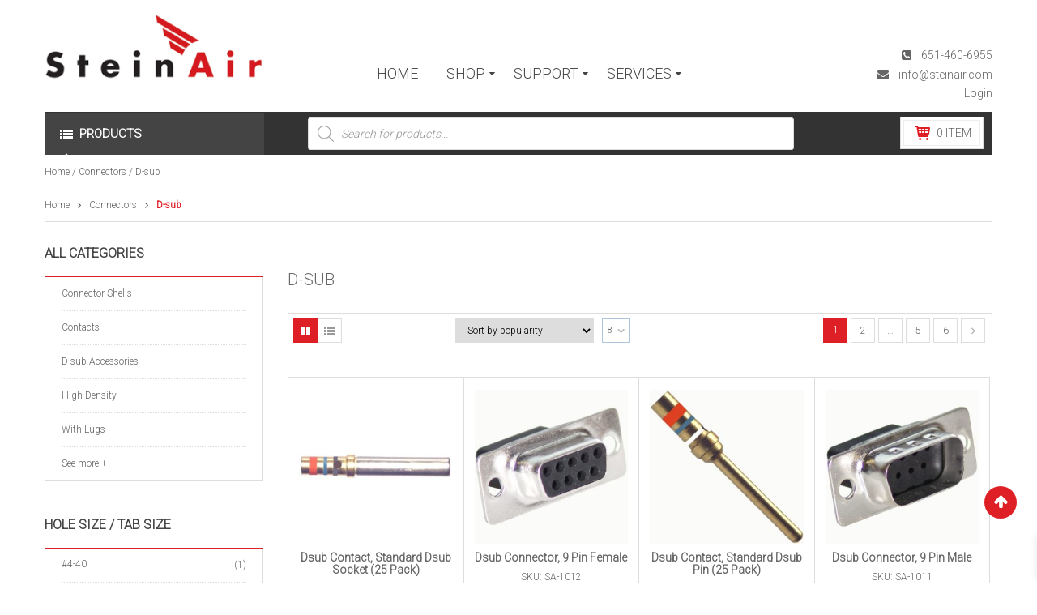

--- FILE ---
content_type: text/css
request_url: https://www.steinair.com/wp-content/plugins/woocommerce-gateway-authorize-net-cim/assets/css/blocks/wc-authorize-net-cim-checkout-block.css?ver=3.10.14
body_size: 3253
content:
/* src/index.css */
:root {
  --background: 0 0% 100%;
  --foreground: 222.2 84% 4.9%;
  --card: 0 0% 100%;
  --card-foreground: 222.2 84% 4.9%;
  --popover: 0 0% 100%;
  --popover-foreground: 222.2 84% 4.9%;
  --primary: 221.2 83.2% 53.3%;
  --primary-foreground: 210 40% 98%;
  --secondary: 210 40% 96.1%;
  --secondary-foreground: 222.2 47.4% 11.2%;
  --muted: 210 40% 96.1%;
  --muted-foreground: 215.4 16.3% 46.9%;
  --accent: 210 40% 96.1%;
  --accent-foreground: 222.2 47.4% 11.2%;
  --destructive: 0 84.2% 60.2%;
  --destructive-foreground: 210 40% 98%;
  --border: 214.3 31.8% 91.4%;
  --input: 214.3 31.8% 91.4%;
  --ring: 221.2 83.2% 53.3%;
  --radius: 8px;
}
*,
::before,
::after {
  --tw-border-spacing-x: 0;
  --tw-border-spacing-y: 0;
  --tw-translate-x: 0;
  --tw-translate-y: 0;
  --tw-rotate: 0;
  --tw-skew-x: 0;
  --tw-skew-y: 0;
  --tw-scale-x: 1;
  --tw-scale-y: 1;
  --tw-pan-x: ;
  --tw-pan-y: ;
  --tw-pinch-zoom: ;
  --tw-scroll-snap-strictness: proximity;
  --tw-gradient-from-position: ;
  --tw-gradient-via-position: ;
  --tw-gradient-to-position: ;
  --tw-ordinal: ;
  --tw-slashed-zero: ;
  --tw-numeric-figure: ;
  --tw-numeric-spacing: ;
  --tw-numeric-fraction: ;
  --tw-ring-inset: ;
  --tw-ring-offset-width: 0px;
  --tw-ring-offset-color: #fff;
  --tw-ring-color: rgb(59 130 246 / 0.5);
  --tw-ring-offset-shadow: 0 0 #0000;
  --tw-ring-shadow: 0 0 #0000;
  --tw-shadow: 0 0 #0000;
  --tw-shadow-colored: 0 0 #0000;
  --tw-blur: ;
  --tw-brightness: ;
  --tw-contrast: ;
  --tw-grayscale: ;
  --tw-hue-rotate: ;
  --tw-invert: ;
  --tw-saturate: ;
  --tw-sepia: ;
  --tw-drop-shadow: ;
  --tw-backdrop-blur: ;
  --tw-backdrop-brightness: ;
  --tw-backdrop-contrast: ;
  --tw-backdrop-grayscale: ;
  --tw-backdrop-hue-rotate: ;
  --tw-backdrop-invert: ;
  --tw-backdrop-opacity: ;
  --tw-backdrop-saturate: ;
  --tw-backdrop-sepia: ;
}
::backdrop {
  --tw-border-spacing-x: 0;
  --tw-border-spacing-y: 0;
  --tw-translate-x: 0;
  --tw-translate-y: 0;
  --tw-rotate: 0;
  --tw-skew-x: 0;
  --tw-skew-y: 0;
  --tw-scale-x: 1;
  --tw-scale-y: 1;
  --tw-pan-x: ;
  --tw-pan-y: ;
  --tw-pinch-zoom: ;
  --tw-scroll-snap-strictness: proximity;
  --tw-gradient-from-position: ;
  --tw-gradient-via-position: ;
  --tw-gradient-to-position: ;
  --tw-ordinal: ;
  --tw-slashed-zero: ;
  --tw-numeric-figure: ;
  --tw-numeric-spacing: ;
  --tw-numeric-fraction: ;
  --tw-ring-inset: ;
  --tw-ring-offset-width: 0px;
  --tw-ring-offset-color: #fff;
  --tw-ring-color: rgb(59 130 246 / 0.5);
  --tw-ring-offset-shadow: 0 0 #0000;
  --tw-ring-shadow: 0 0 #0000;
  --tw-shadow: 0 0 #0000;
  --tw-shadow-colored: 0 0 #0000;
  --tw-blur: ;
  --tw-brightness: ;
  --tw-contrast: ;
  --tw-grayscale: ;
  --tw-hue-rotate: ;
  --tw-invert: ;
  --tw-saturate: ;
  --tw-sepia: ;
  --tw-drop-shadow: ;
  --tw-backdrop-blur: ;
  --tw-backdrop-brightness: ;
  --tw-backdrop-contrast: ;
  --tw-backdrop-grayscale: ;
  --tw-backdrop-hue-rotate: ;
  --tw-backdrop-invert: ;
  --tw-backdrop-opacity: ;
  --tw-backdrop-saturate: ;
  --tw-backdrop-sepia: ;
}
.tw-fixed {
  position: fixed;
}
.tw-absolute {
  position: absolute;
}
.tw-inset-0 {
  inset: 0px;
}
.tw-left-\[50\%\] {
  left: 50%;
}
.tw-right-16px {
  right: 1rem;
}
.tw-right-4 {
  right: 1rem;
}
.tw-top-1\/2 {
  top: 50%;
}
.tw-top-4 {
  top: 1rem;
}
.tw-top-\[50\%\] {
  top: 50%;
}
.tw-z-50 {
  z-index: 50;
}
.\!tw-mt-24px {
  margin-top: 1.5rem !important;
}
.tw-mr-12px {
  margin-right: 0.75rem;
}
.tw-block {
  display: block;
}
.tw-flex {
  display: flex;
}
.tw-inline-flex {
  display: inline-flex;
}
.tw-grid {
  display: grid;
}
.tw-aspect-square {
  aspect-ratio: 1 / 1;
}
.tw-h-10px {
  height: 0.625rem;
}
.tw-h-4 {
  height: 1rem;
}
.tw-w-10px {
  width: 0.625rem;
}
.tw-w-4 {
  width: 1rem;
}
.tw-w-full {
  width: 100%;
}
.\!tw-max-w-\[40px\] {
  max-width: 40px !important;
}
.tw-max-w-lg {
  max-width: 32rem;
}
.-tw-translate-x-1\/2 {
  --tw-translate-x: -50%;
  transform: translate(var(--tw-translate-x), var(--tw-translate-y)) rotate(var(--tw-rotate)) skewX(var(--tw-skew-x)) skewY(var(--tw-skew-y)) scaleX(var(--tw-scale-x)) scaleY(var(--tw-scale-y));
}
.-tw-translate-y-1\/2 {
  --tw-translate-y: -50%;
  transform: translate(var(--tw-translate-x), var(--tw-translate-y)) rotate(var(--tw-rotate)) skewX(var(--tw-skew-x)) skewY(var(--tw-skew-y)) scaleX(var(--tw-scale-x)) scaleY(var(--tw-scale-y));
}
.tw-translate-x-\[-50\%\] {
  --tw-translate-x: -50%;
  transform: translate(var(--tw-translate-x), var(--tw-translate-y)) rotate(var(--tw-rotate)) skewX(var(--tw-skew-x)) skewY(var(--tw-skew-y)) scaleX(var(--tw-scale-x)) scaleY(var(--tw-scale-y));
}
.tw-translate-y-\[-50\%\] {
  --tw-translate-y: -50%;
  transform: translate(var(--tw-translate-x), var(--tw-translate-y)) rotate(var(--tw-rotate)) skewX(var(--tw-skew-x)) skewY(var(--tw-skew-y)) scaleX(var(--tw-scale-x)) scaleY(var(--tw-scale-y));
}
.tw-flex-col {
  flex-direction: column;
}
.tw-flex-col-reverse {
  flex-direction: column-reverse;
}
.tw-place-content-between {
  place-content: space-between;
}
.tw-items-center {
  align-items: center;
}
.tw-justify-center {
  justify-content: center;
}
.tw-gap-2 {
  gap: 0.5rem;
}
.tw-gap-4 {
  gap: 1rem;
}
.tw-space-x-2 > :not([hidden]) ~ :not([hidden]) {
  --tw-space-x-reverse: 0;
  margin-right: calc(0.5rem * var(--tw-space-x-reverse));
  margin-left: calc(0.5rem * calc(1 - var(--tw-space-x-reverse)));
}
.tw-space-y-1 > :not([hidden]) ~ :not([hidden]) {
  --tw-space-y-reverse: 0;
  margin-top: calc(0.25rem * calc(1 - var(--tw-space-y-reverse)));
  margin-bottom: calc(0.25rem * var(--tw-space-y-reverse));
}
.tw-space-y-1\.5 > :not([hidden]) ~ :not([hidden]) {
  --tw-space-y-reverse: 0;
  margin-top: calc(0.375rem * calc(1 - var(--tw-space-y-reverse)));
  margin-bottom: calc(0.375rem * var(--tw-space-y-reverse));
}
.tw-rounded-full {
  border-radius: 9999px;
}
.tw-rounded-sm {
  border-radius: calc(var(--radius) - 4px);
}
.tw-border {
  border-width: 1px;
}
.tw-border-primary {
  border-color: hsl(var(--primary));
}
.tw-border-transparent {
  border-color: transparent;
}
.tw-bg-background {
  background-color: hsl(var(--background));
}
.tw-bg-black\/80 {
  background-color: rgb(0 0 0 / 0.8);
}
.tw-bg-destructive {
  background-color: hsl(var(--destructive));
}
.tw-bg-primary {
  background-color: hsl(var(--primary));
}
.tw-bg-secondary {
  background-color: hsl(var(--secondary));
}
.tw-bg-no-repeat {
  background-repeat: no-repeat;
}
.tw-fill-current {
  fill: currentColor;
}
.tw-stroke-red-500 {
  stroke: #ef4444;
}
.tw-p-6 {
  padding: 1.5rem;
}
.tw-px-2 {
  padding-left: 0.5rem;
  padding-right: 0.5rem;
}
.tw-px-2\.5 {
  padding-left: 0.625rem;
  padding-right: 0.625rem;
}
.tw-py-0 {
  padding-top: 0px;
  padding-bottom: 0px;
}
.tw-py-0\.5 {
  padding-top: 0.125rem;
  padding-bottom: 0.125rem;
}
.tw-pb-\[0\.25em\] {
  padding-bottom: 0.25em;
}
.tw-pt-\[1\.5em\] {
  padding-top: 1.5em;
}
.tw-text-center {
  text-align: center;
}
.tw-indent-2 {
  text-indent: 0.5rem;
}
.tw-text-lg {
  font-size: 1.125rem;
  line-height: 1.75rem;
}
.tw-text-sm {
  font-size: 0.875rem;
  line-height: 1.25rem;
}
.tw-text-xs {
  font-size: 0.75rem;
  line-height: 1rem;
}
.tw-font-semibold {
  font-weight: 600;
}
.tw-leading-none {
  line-height: 1;
}
.tw-tracking-tight {
  letter-spacing: -0.025em;
}
.tw-text-current {
  color: currentColor;
}
.tw-text-destructive-foreground {
  color: hsl(var(--destructive-foreground));
}
.tw-text-foreground {
  color: hsl(var(--foreground));
}
.tw-text-muted-foreground {
  color: hsl(var(--muted-foreground));
}
.tw-text-primary {
  color: hsl(var(--primary));
}
.tw-text-primary-foreground {
  color: hsl(var(--primary-foreground));
}
.tw-text-secondary-foreground {
  color: hsl(var(--secondary-foreground));
}
.tw-opacity-70 {
  opacity: 0.7;
}
.tw-shadow-lg {
  --tw-shadow: 0 10px 15px -3px rgb(0 0 0 / 0.1), 0 4px 6px -4px rgb(0 0 0 / 0.1);
  --tw-shadow-colored: 0 10px 15px -3px var(--tw-shadow-color), 0 4px 6px -4px var(--tw-shadow-color);
  box-shadow:
    var(--tw-ring-offset-shadow, 0 0 #0000),
    var(--tw-ring-shadow, 0 0 #0000),
    var(--tw-shadow);
}
.tw-ring-offset-background {
  --tw-ring-offset-color: hsl(var(--background));
}
.tw-transition-colors {
  transition-property:
    color,
    background-color,
    border-color,
    text-decoration-color,
    fill,
    stroke;
  transition-timing-function: cubic-bezier(0.4, 0, 0.2, 1);
  transition-duration: 150ms;
}
.tw-transition-opacity {
  transition-property: opacity;
  transition-timing-function: cubic-bezier(0.4, 0, 0.2, 1);
  transition-duration: 150ms;
}
.tw-duration-200 {
  transition-duration: 200ms;
}
@keyframes enter {
  from {
    opacity: var(--tw-enter-opacity, 1);
    transform: translate3d(var(--tw-enter-translate-x, 0), var(--tw-enter-translate-y, 0), 0) scale3d(var(--tw-enter-scale, 1), var(--tw-enter-scale, 1), var(--tw-enter-scale, 1)) rotate(var(--tw-enter-rotate, 0));
  }
}
@keyframes exit {
  to {
    opacity: var(--tw-exit-opacity, 1);
    transform: translate3d(var(--tw-exit-translate-x, 0), var(--tw-exit-translate-y, 0), 0) scale3d(var(--tw-exit-scale, 1), var(--tw-exit-scale, 1), var(--tw-exit-scale, 1)) rotate(var(--tw-exit-rotate, 0));
  }
}
.tw-animate-in {
  animation-name: enter;
  animation-duration: 150ms;
  --tw-enter-opacity: initial;
  --tw-enter-scale: initial;
  --tw-enter-rotate: initial;
  --tw-enter-translate-x: initial;
  --tw-enter-translate-y: initial;
}
.tw-fade-in {
  --tw-enter-opacity: 0;
}
.tw-slide-in-from-right-4 {
  --tw-enter-translate-x: 1rem;
}
.tw-slide-in-from-top-1\/2 {
  --tw-enter-translate-y: -50%;
}
.tw-duration-200 {
  animation-duration: 200ms;
}
.hover\:tw-bg-destructive\/80:hover {
  background-color: hsl(var(--destructive) / 0.8);
}
.hover\:tw-bg-primary\/80:hover {
  background-color: hsl(var(--primary) / 0.8);
}
.hover\:tw-bg-secondary\/80:hover {
  background-color: hsl(var(--secondary) / 0.8);
}
.hover\:tw-opacity-100:hover {
  opacity: 1;
}
.focus\:tw-outline-none:focus {
  outline: 2px solid transparent;
  outline-offset: 2px;
}
.focus\:tw-ring-2:focus {
  --tw-ring-offset-shadow: var(--tw-ring-inset) 0 0 0 var(--tw-ring-offset-width) var(--tw-ring-offset-color);
  --tw-ring-shadow: var(--tw-ring-inset) 0 0 0 calc(2px + var(--tw-ring-offset-width)) var(--tw-ring-color);
  box-shadow:
    var(--tw-ring-offset-shadow),
    var(--tw-ring-shadow),
    var(--tw-shadow, 0 0 #0000);
}
.focus\:tw-ring-ring:focus {
  --tw-ring-color: hsl(var(--ring));
}
.focus\:tw-ring-offset-2:focus {
  --tw-ring-offset-width: 2px;
}
.focus-visible\:tw-ring-2:focus-visible {
  --tw-ring-offset-shadow: var(--tw-ring-inset) 0 0 0 var(--tw-ring-offset-width) var(--tw-ring-offset-color);
  --tw-ring-shadow: var(--tw-ring-inset) 0 0 0 calc(2px + var(--tw-ring-offset-width)) var(--tw-ring-color);
  box-shadow:
    var(--tw-ring-offset-shadow),
    var(--tw-ring-shadow),
    var(--tw-shadow, 0 0 #0000);
}
.focus-visible\:tw-ring-ring:focus-visible {
  --tw-ring-color: hsl(var(--ring));
}
.focus-visible\:tw-ring-offset-2:focus-visible {
  --tw-ring-offset-width: 2px;
}
.disabled\:tw-pointer-events-none:disabled {
  pointer-events: none;
}
.disabled\:tw-cursor-not-allowed:disabled {
  cursor: not-allowed;
}
.disabled\:tw-opacity-50:disabled {
  opacity: 0.5;
}
.data-\[state\=open\]\:tw-bg-accent[data-state=open] {
  background-color: hsl(var(--accent));
}
.data-\[state\=open\]\:tw-text-muted-foreground[data-state=open] {
  color: hsl(var(--muted-foreground));
}
.data-\[state\=open\]\:tw-animate-in[data-state=open] {
  animation-name: enter;
  animation-duration: 150ms;
  --tw-enter-opacity: initial;
  --tw-enter-scale: initial;
  --tw-enter-rotate: initial;
  --tw-enter-translate-x: initial;
  --tw-enter-translate-y: initial;
}
.data-\[state\=closed\]\:tw-animate-out[data-state=closed] {
  animation-name: exit;
  animation-duration: 150ms;
  --tw-exit-opacity: initial;
  --tw-exit-scale: initial;
  --tw-exit-rotate: initial;
  --tw-exit-translate-x: initial;
  --tw-exit-translate-y: initial;
}
.data-\[state\=closed\]\:tw-fade-out-0[data-state=closed] {
  --tw-exit-opacity: 0;
}
.data-\[state\=open\]\:tw-fade-in-0[data-state=open] {
  --tw-enter-opacity: 0;
}
.data-\[state\=closed\]\:tw-zoom-out-95[data-state=closed] {
  --tw-exit-scale: .95;
}
.data-\[state\=open\]\:tw-zoom-in-95[data-state=open] {
  --tw-enter-scale: .95;
}
.data-\[state\=closed\]\:tw-slide-out-to-left-1\/2[data-state=closed] {
  --tw-exit-translate-x: -50%;
}
.data-\[state\=closed\]\:tw-slide-out-to-top-\[48\%\][data-state=closed] {
  --tw-exit-translate-y: -48%;
}
.data-\[state\=open\]\:tw-slide-in-from-left-1\/2[data-state=open] {
  --tw-enter-translate-x: -50%;
}
.data-\[state\=open\]\:tw-slide-in-from-top-\[48\%\][data-state=open] {
  --tw-enter-translate-y: -48%;
}
@media (min-width: 400px) {
  .sm\:tw-flex-row {
    flex-direction: row;
  }
  .sm\:tw-justify-end {
    justify-content: flex-end;
  }
  .sm\:tw-space-x-2 > :not([hidden]) ~ :not([hidden]) {
    --tw-space-x-reverse: 0;
    margin-right: calc(0.5rem * var(--tw-space-x-reverse));
    margin-left: calc(0.5rem * calc(1 - var(--tw-space-x-reverse)));
  }
  .sm\:tw-text-left {
    text-align: left;
  }
}

/* Style imports */

/* Tailwind */
*, ::before, ::after{
    --tw-border-spacing-x: 0;
    --tw-border-spacing-y: 0;
    --tw-translate-x: 0;
    --tw-translate-y: 0;
    --tw-rotate: 0;
    --tw-skew-x: 0;
    --tw-skew-y: 0;
    --tw-scale-x: 1;
    --tw-scale-y: 1;
    --tw-pan-x:  ;
    --tw-pan-y:  ;
    --tw-pinch-zoom:  ;
    --tw-scroll-snap-strictness: proximity;
    --tw-gradient-from-position:  ;
    --tw-gradient-via-position:  ;
    --tw-gradient-to-position:  ;
    --tw-ordinal:  ;
    --tw-slashed-zero:  ;
    --tw-numeric-figure:  ;
    --tw-numeric-spacing:  ;
    --tw-numeric-fraction:  ;
    --tw-ring-inset:  ;
    --tw-ring-offset-width: 0px;
    --tw-ring-offset-color: #fff;
    --tw-ring-color: rgb(59 130 246 / 0.5);
    --tw-ring-offset-shadow: 0 0 #0000;
    --tw-ring-shadow: 0 0 #0000;
    --tw-shadow: 0 0 #0000;
    --tw-shadow-colored: 0 0 #0000;
    --tw-blur:  ;
    --tw-brightness:  ;
    --tw-contrast:  ;
    --tw-grayscale:  ;
    --tw-hue-rotate:  ;
    --tw-invert:  ;
    --tw-saturate:  ;
    --tw-sepia:  ;
    --tw-drop-shadow:  ;
    --tw-backdrop-blur:  ;
    --tw-backdrop-brightness:  ;
    --tw-backdrop-contrast:  ;
    --tw-backdrop-grayscale:  ;
    --tw-backdrop-hue-rotate:  ;
    --tw-backdrop-invert:  ;
    --tw-backdrop-opacity:  ;
    --tw-backdrop-saturate:  ;
    --tw-backdrop-sepia:  
}
::backdrop{
    --tw-border-spacing-x: 0;
    --tw-border-spacing-y: 0;
    --tw-translate-x: 0;
    --tw-translate-y: 0;
    --tw-rotate: 0;
    --tw-skew-x: 0;
    --tw-skew-y: 0;
    --tw-scale-x: 1;
    --tw-scale-y: 1;
    --tw-pan-x:  ;
    --tw-pan-y:  ;
    --tw-pinch-zoom:  ;
    --tw-scroll-snap-strictness: proximity;
    --tw-gradient-from-position:  ;
    --tw-gradient-via-position:  ;
    --tw-gradient-to-position:  ;
    --tw-ordinal:  ;
    --tw-slashed-zero:  ;
    --tw-numeric-figure:  ;
    --tw-numeric-spacing:  ;
    --tw-numeric-fraction:  ;
    --tw-ring-inset:  ;
    --tw-ring-offset-width: 0px;
    --tw-ring-offset-color: #fff;
    --tw-ring-color: rgb(59 130 246 / 0.5);
    --tw-ring-offset-shadow: 0 0 #0000;
    --tw-ring-shadow: 0 0 #0000;
    --tw-shadow: 0 0 #0000;
    --tw-shadow-colored: 0 0 #0000;
    --tw-blur:  ;
    --tw-brightness:  ;
    --tw-contrast:  ;
    --tw-grayscale:  ;
    --tw-hue-rotate:  ;
    --tw-invert:  ;
    --tw-saturate:  ;
    --tw-sepia:  ;
    --tw-drop-shadow:  ;
    --tw-backdrop-blur:  ;
    --tw-backdrop-brightness:  ;
    --tw-backdrop-contrast:  ;
    --tw-backdrop-grayscale:  ;
    --tw-backdrop-hue-rotate:  ;
    --tw-backdrop-invert:  ;
    --tw-backdrop-opacity:  ;
    --tw-backdrop-saturate:  ;
    --tw-backdrop-sepia:  
}
.tw-sr-only{
    position: absolute;
    width: 1px;
    height: 1px;
    padding: 0;
    margin: -1px;
    overflow: hidden;
    clip: rect(0, 0, 0, 0);
    white-space: nowrap;
    border-width: 0
}
.tw-mt-24px{
    margin-top: 1.5rem
}
.tw-mt-4{
    margin-top: 1rem
}
.tw-flex{
    display: flex
}
.tw-grid{
    display: grid
}
.tw-h-0{
    height: 0px
}
.tw-w-full{
    width: 100%
}
.tw-shrink-0{
    flex-shrink: 0
}
.tw-cursor-pointer{
    cursor: pointer
}
.tw-grid-cols-2{
    grid-template-columns: repeat(2, minmax(0, 1fr))
}
.tw-items-center{
    align-items: center
}
.tw-justify-between{
    justify-content: space-between
}
.tw-gap-24px{
    gap: 1.5rem
}
.tw-gap-4px{
    gap: 0.25rem
}
.tw-self-start{
    align-self: flex-start
}
.tw-bg-\[image\:var\(--sample-echeck-url\)\]{
    background-image: var(--sample-echeck-url)
}
.tw-bg-cover{
    background-size: cover
}
.tw-bg-\[0_0\%\]{
    background-position: 0 0%
}
.tw-bg-\[0_100\%\]{
    background-position: 0 100%
}
.tw-bg-\[0_50\%\]{
    background-position: 0 50%
}
.tw-stroke-red-500{
    stroke: #ef4444
}
.tw-pb-\[40\.5\%\]{
    padding-bottom: 40.5%
}
.tw-text-xs{
    font-size: 0.75rem;
    line-height: 1rem
}
@keyframes enter{
    from{
        opacity: var(--tw-enter-opacity, 1);
        transform: translate3d(var(--tw-enter-translate-x, 0), var(--tw-enter-translate-y, 0), 0) scale3d(var(--tw-enter-scale, 1), var(--tw-enter-scale, 1), var(--tw-enter-scale, 1)) rotate(var(--tw-enter-rotate, 0))
    }
}
@keyframes exit{
    to{
        opacity: var(--tw-exit-opacity, 1);
        transform: translate3d(var(--tw-exit-translate-x, 0), var(--tw-exit-translate-y, 0), 0) scale3d(var(--tw-exit-scale, 1), var(--tw-exit-scale, 1), var(--tw-exit-scale, 1)) rotate(var(--tw-exit-rotate, 0))
    }
}

/* ------------------------------------------------------------------------------------ */
/* Prefer to use tailwind styles see https://tailwindcss.com/docs/utility-first for why */
/* ------------------------------------------------------------------------------------ */
.after\:tw-absolute::after{
    content: var(--tw-content);
    position: absolute
}
.after\:tw-h-0::after{
    content: var(--tw-content);
    height: 0px
}
.after\:tw-w-0::after{
    content: var(--tw-content);
    width: 0px
}
.after\:tw-overflow-hidden::after{
    content: var(--tw-content);
    overflow: hidden
}
.after\:tw-content-\[var\(--sample-echeck-url\)\]::after{
    --tw-content: var(--sample-echeck-url);
    content: var(--tw-content)
}



--- FILE ---
content_type: application/javascript
request_url: https://www.steinair.com/wp-content/themes/shoppystore/js/quickview.js
body_size: 864
content:
(function($) {
	"use strict";

	/**
	* Quickview
	**/
	if( $('body').html().match( /sw-quickview-bottom/ ) ){
		var qv_target =  $('.sw-quickview-bottom');
		$(document).on( 'click', 'button[data-type="popup"]', function(e){
			var video_url = $(this).data( 'video' );
			qv_target.addClass( 'show loading' );					
			setTimeout(function(){
				qv_target.find( '.quickview-inner' ).append( '<div class="video-wrapper"><iframe width="560" height="390" src="'+ video_url +'" frameborder="0" allowfullscreen></iframe></div>' );	
				qv_target.find( '.quickview-content' ).css( 'margin-top', ( $(window).height() - qv_target.find( '.quickview-content' ).outerHeight() ) /2 );
				qv_target.removeClass( 'loading' );
			}, 1000);
			e.preventDefault();
		});
		$(document).on( 'click', 'a[data-type="quickview"]', function(e){
			var product_id = $(this).data( 'product_id' ), ajaxurl = quickview_param.ajax_url.replace( '%%endpoint%%', 'ya_quickviewproduct' );
			ajaxurl = ajaxurl.replace( '%endpoint%', 'ya_quickviewproduct' );
			qv_target.addClass( 'show loading' );
			var data 		= {
				action: 'ya_quickviewproduct',
				product_id: product_id,
				
			};
			jQuery.post(ajaxurl, data, function(response) {
				qv_target.find( '.quickview-inner' ).append( response );				
				qv_target.removeClass( 'loading' );
				$( '.quickview-container .product-images' ).each(function(){
					var $id 					= this.id;
					var $rtl 					= $('body').hasClass( 'rtl' );
					var $img_slider 	= $(this).find('.product-responsive');
					var $thumb_slider = $(this).find('.product-responsive-thumbnail' )
					$img_slider.slick({
						slidesToShow: 1,
						slidesToScroll: 1,
						fade: true,
						arrows: false,
						rtl: $rtl,
						asNavFor: $thumb_slider
					});
					$thumb_slider.slick({
						slidesToShow: 4,
						slidesToScroll: 1,
						asNavFor: $img_slider,
						arrows: true,
						focusOnSelect: true,
						rtl: $rtl,
						responsive: [				
						{
							breakpoint: 360,
							settings: {
								slidesToShow: 2    
							}
						}
						]
					});

					var el = $(this);
					setTimeout(function(){
						el.removeClass("loading");
						var height = el.find('.product-responsive').outerHeight();
						var target = el.find( ' .item-video' );
						target.css({'height': height,'padding-top': (height - target.outerHeight())/2 });

						var thumb_height = el.find('.product-responsive-thumbnail' ).outerHeight();
						var thumb_target = el.find( '.item-video-thumb' );
						thumb_target.css({ height: thumb_height,'padding-top':( thumb_height - thumb_target.outerHeight() )/2 });
						qv_target.find( '.quickview-content' ).css( 'margin-top', ( $(window).height() - qv_target.find( '.quickview-content' ).outerHeight() ) /2 );
						var _wpUtilSettings  = quickview_param.wpUtilSettings;
						var woocommerce_params = quickview_param.woocommerce_params;
						var wc_add_to_cart_variation_params = quickview_param.wc_add_to_cart_variation_params;
						$.getScript(quickview_param.add_to_cart);
						$.getScript(quickview_param.woocommerce);
						$.getScript(quickview_param.add_to_cart_variable);
						$.getScript(quickview_param.wp_embed);
						$.getScript(quickview_param.underscore);
						$.getScript(quickview_param.wp_util);
					}, 1000);
				});	
				if( $(window).height() > qv_target.find( '.quickview-content' ).outerHeight() ){
					qv_target.find( '.quickview-content' ).css( 'margin-top', ( $(window).height() - qv_target.find( '.quickview-content' ).outerHeight() ) /2 );
				}else{
				qv_target.find( '.quickview-content' ).css({ 'margin-top': '60px' });
				qv_target.find( '.quickview-inner' ).css({'max-height' : $(window).height() - 120, 'overflow-y' : 'auto' });
				}
			});
			e.preventDefault();
		});
		
		$( '.quickview-close' ).on('click', function(){
			qv_target.removeClass( 'show' );
			qv_target.find( '.quickview-inner' ).html('');			
		});
		$(document).on('click', function(e) {			
			var container = qv_target.find( '.quickview-inner' );
			if ( !container.is(e.target) && container.has(e.target).length === 0 && qv_target.find( '.quickview-inner' ).html().length > 0 ){
				qv_target.removeClass( 'show' );
				qv_target.find( '.quickview-inner' ).html('');
			}
		});
	}
})(jQuery);	

--- FILE ---
content_type: application/javascript
request_url: https://www.steinair.com/wp-content/plugins/sw_woocommerce/js/category-ajax.js
body_size: 1763
content:
/*
	** Category Ajax Js
	** Version: 1.0.0
*/
(function ($) {
	var days = sw_countdown_text.day, hours = sw_countdown_text.hour, mins = sw_countdown_text.min, secs = sw_countdown_text.sec;
	$(document).ready(function(){
		/* Category slider ajax */
		var el = $( '.active [data-catload=ajax]' );
		el.each( function(){
			var els = $(this);
			sw_tab_click_ajax( els );
		});		
		$('[data-catload=ajax]').on('click', function() {
			sw_tab_click_ajax( $(this) );
		});
		
		var el_listing = $( '.active [data-catload=ajax_listing]' );
		el_listing.each( function(){
			var els = $(this);
			sw_tab_ajax_listing( els );
		});		
		$('[data-catload=ajax_listing]').on('click', function() {
			sw_tab_ajax_listing( $(this) );
		});
		
		$('.sw-wootab-slider .tab-content').addClass( 'loading' );
		$('[data-catload=so_ajax]').on('click', function() {
			sw_tab_click_ajax( $(this) );
		});
		
		
		function sw_tab_click_ajax( element ) {			
			var target 		= $( element.attr( 'href' ) );
			var id 			= element.attr( 'href' );
			var length		= element.data( 'length' );
			var ltype     	= element.data( 'type' );
			var layout 		= element.data( 'layout' );
			var orderby 	= element.data( 'orderby' );
			var order 		= element.data( 'order' );
			var item_row  	= element.data( 'row' );
			var sorder    	= element.data( 'sorder' );
			var catid 		= element.data( 'category' );
			var number 		= element.data( 'number' );
			var columns 	= element.data( 'lg' );
			var columns1 	= element.data( 'md' );
			var columns2 	= element.data( 'sm' );
			var columns3 	= element.data( 'xs' );
			var columns4 	= element.data( 'mobile' );
			var interval 	= element.data( 'interval' );
			var scroll 		= element.data( 'scroll' );
			var speed 		= element.data( 'speed' );
			var autoplay 	= element.data( 'autoplay' );	
			var tg_append = element.parents( '.sw-ajax' ).find( ' .tab-content' );
			var action = '';
			if( ltype == 'cat_ajax' ) {
				action = 'sw_category_callback';
			} else if( ltype == 'so_ajax' ) {
				action = 'sw_tab_category';
			} else if( ltype == 'tab_ajax' ) {
				action = 'sw_ajax_tab';
			}else if( ltype == 'tab_ajax_listing' ) {
				action = 'sw_ajax_tab_listing';
			}else if( ltype == 'so_ajax_child' ) {
				action = 'sw_tab_child_category';
			}else if( ltype == 'tab_ajax_listing_mobile' ) {
				action = 'sw_category_mobile_callback';
			}
			var ajaxurl   = element.data( 'ajaxurl' ).replace( '%%endpoint%%', action );
			if( target.html() == '' ){
				target.parent().addClass( 'loading' );
				var data 		= {
					action: action,
					catid: catid,
					number: number,
					target: id,
					title_length: length,
					layout: layout,
					item_row: item_row,
					layout: layout,
					sorder: sorder,
					orderby: orderby,
					order: order,
					columns: columns,
					columns1: columns1,
					columns2: columns2,
					columns3: columns3,
					columns4: columns4,
					interval: interval,
					speed: speed,
					scroll: scroll,
					autoplay: autoplay,
				};
				jQuery.post(ajaxurl, data, function(response) {
					target.html( response );
					if( sorder != 'hotdeals' ) {
						sw_slider_ajax( target );
					}
					target.parent().removeClass( 'loading' );
					$( '.tab-content' ).removeClass( 'loading' );

					$('.sw-woo-tab-cat-resp .product-countdown').each(function(event){

						var $this = $(this);
						var $current_time 	= new Date().getTime();
						var $cd_date	  	= $(this).data( 'cdtime' ); 
						var $start_time 	= $(this).data('starttime') * 1000;
						var $countdown_time = $cd_date * 1000;
						var $austDay 		= new Date( $cd_date * 1000 );	
						if( $start_time > $current_time ){
							$this.remove();
							return ;
						}
						if( $countdown_time > 0 && $current_time > $countdown_time ){
							$this.remove();
							return ;
						}
						if( $countdown_time <= 0 ){
							$this.remove();
							return ;
						}
						$this.countdown($austDay, function(event) {
							$(this).html(
								event.strftime('<span class="countdown-row countdown-show4"><span class="countdown-section days"><span class="countdown-amount">%D</span><span class="countdown-period">'+ days +'</span></span><span class="countdown-section hours"><span class="countdown-amount">%H</span><span class="countdown-period">'+ hours +'</span></span><span class="countdown-section mins"><span class="countdown-amount">%M</span><span class="countdown-period">'+ mins +'</span></span><span class="countdown-section secs"><span class="countdown-amount">%S</span><span class="countdown-period">'+ secs +'</span></span></span>')
								);
						}).on('finish.countdown', function(event){
							$(this).hide('slow', function(){ $(this).remove(); });	
							location.reload();
						});
					});

				});
			}
		}
		
		function sw_slider_ajax( target ) {	
			var element 	= $(target).find( '.responsive-slider' );
			var $col_lg 	= element.data('lg');
			var $col_md 	= element.data('md');
			var $col_sm 	= element.data('sm');
			var $col_xs 	= element.data('xs');
			var $col_mobile = element.data('mobile');
			var $speed 		= element.data('speed');
			var $interval 	= element.data('interval');
			var $scroll 	= element.data('scroll');
			var $autoplay 	= element.data('autoplay');
			var $rtl 		= $('body').hasClass( 'rtl' );
			$target = $(target).find( '.responsive' );
			$target.slick({
			  appendArrows: $(target),
			  prevArrow: '<span data-role="none" class="res-button slick-prev" aria-label="previous"></span>',
			  nextArrow: '<span data-role="none" class="res-button slick-next" aria-label="next"></span>',
			  dots: false,
			  infinite: true,
			  speed: $speed,
			  slidesToShow: $col_lg,
			  slidesToScroll: $scroll,
			  autoplay: $autoplay,
			  autoplaySpeed: $interval,
			  rtl: $rtl,			  
			  responsive: [
				{
				  breakpoint: 1199,
				  settings: {
					slidesToShow: $col_md,
					slidesToScroll: $col_md
				  }
				},
				{
				  breakpoint: 991,
				  settings: {
					slidesToShow: $col_sm,
					slidesToScroll: $col_sm
				  }
				},
				{
				  breakpoint: 767,
				  settings: {
					slidesToShow: $col_xs,
					slidesToScroll: $col_xs
				  }
				},
				{
				  breakpoint: 480,
				  settings: {
					slidesToShow: $col_mobile,
					slidesToScroll: $col_mobile					
				  }
				}
			  ]
			});
			setTimeout(function(){
				element.removeClass("loading");
			}, 500);
		}
		
		function sw_tab_ajax_listing( element ) {			
			$('.category-ajax-slider.style-moblie .tab-content').addClass( 'loading' );
			var target 		= $( element.attr( 'href' ) );
			var id 			= element.attr( 'href' );
			var length		= element.data( 'length' );
			var ltype     	= element.data( 'type' );
			var layout 		= element.data( 'layout' );
			var catid 		= element.data( 'catid' );
			var catid 		= element.data( 'catid' );
			var number 		= element.data( 'number' );
			var action = 'sw_category_mobile_callback';
			var ajaxurl   = element.data( 'ajaxurl' ).replace( '%%endpoint%%', action );
			if( target.html() == '' ){
				target.parent().addClass( 'loading' );
				var data 		= {
					action: action,
					title_length: length,
					catid: catid,
					number: number,
					target: id,
					layout: layout
				};
				jQuery.post(ajaxurl, data, function(response) {
					target.html( response );
					target.parent().removeClass( 'loading' );
					$( '.woo-slider-default' ).removeClass( 'loading' );
				});
			}
		}
		
		/*
		** Categories Ajax listing
		*/
		$('.sw-ajax-categories').each( function(){
			var tparent  = $(this);
			var target 	 = $(this).find( 'a.btn-loadmore' );
			var number 	 = target.data( 'number' );
			var maxpage  = target.data( 'maxpage' );
			var page		 = 1;		
			var ajaxurl   = target.data( 'ajaxurl' ).replace( '%%endpoint%%', 'sw_category_ajax_listing' );
			if( page >= maxpage ){
				target.addClass( 'btn-loaded' );
			}
			target.on( 'click',function(){
				if( page >= maxpage ){
					return false;
				}
				target.addClass( 'btn-loading' );
				jQuery.ajax({
					type: "POST",
					url: ajaxurl,
					data: ({
						action 	: "sw_category_ajax_listing",
						number  : number,
						page 		: page,
					}),
					 success: function(data) {	
						target.removeClass('btn-loading');
						var $newItems = $(data);
						if( $newItems.length > 0 ){
							page = page + 1;
							tparent.find( '.resp-listing-container' ).append( $newItems );
							if( page >= maxpage ){
								target.addClass( 'btn-loaded' );
							}
						}else{
							target.addClass( 'btn-loaded' );
						}
					}
				});
			});
		});
	});
})(jQuery);